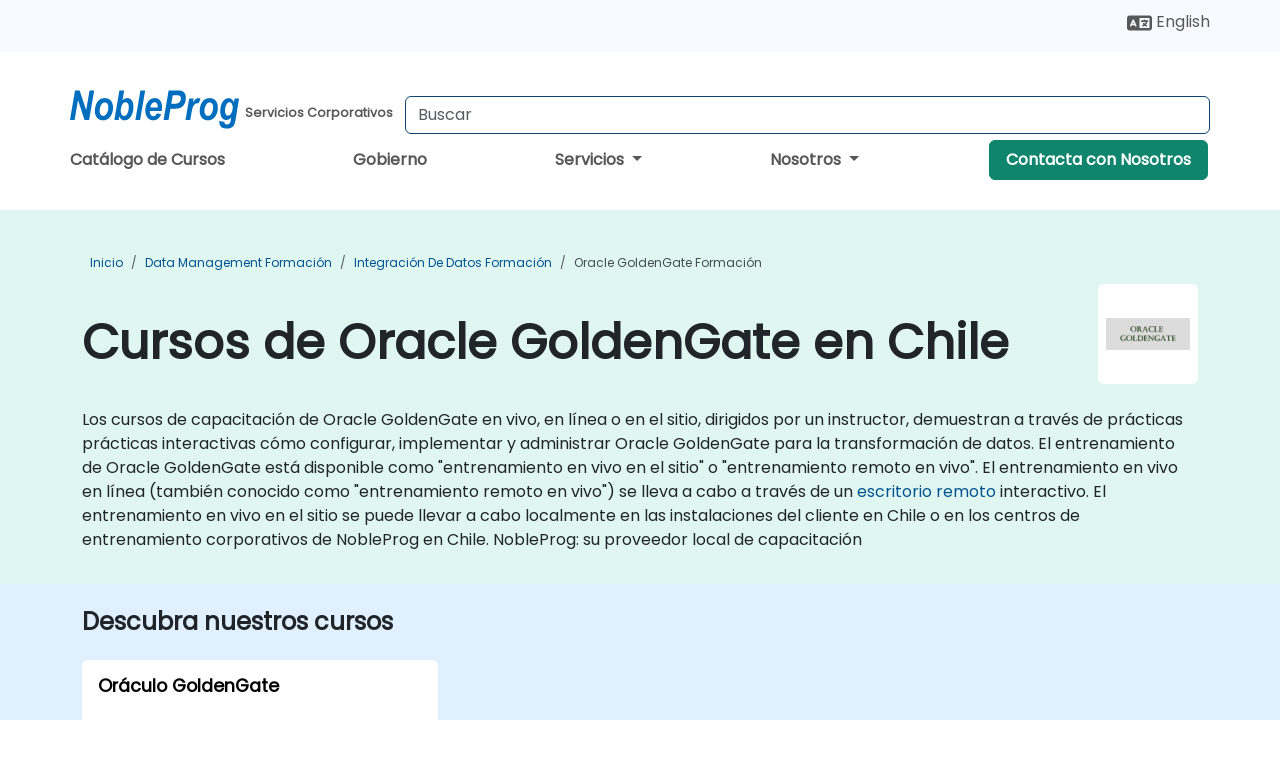

--- FILE ---
content_type: text/html; charset=UTF-8
request_url: https://www.nobleprog.cl/cursos-oracle-goldengate
body_size: 29196
content:
<!DOCTYPE html>
<html lang="es" translate="no">
<head>
    <meta http-equiv="content-type" content="text/html; charset=utf-8">
    <meta name="viewport" content="width=device-width,initial-scale=1,maximum-scale=5,user-scalable=yes">
    <meta http-equiv="X-UA-Compatible" content="IE=edge">
    <meta name="HandheldFriendly" content="true">
        <link rel="canonical" href="https://www.nobleprog.cl/cursos-oracle-goldengate">
        <meta name="description" content="Los cursos de capacitación de Oracle GoldenGate en vivo, en línea o en el sitio, dirigidos por un instructor, demuestran a través de prácticas prácticas interactivas cómo configurar, implementar y administrar Oracle GoldenGate para la transformación de datos. El entrenamiento de Oracle GoldenGate está disponible como &amp;quot;entrenamiento en vivo en el sitio&amp;quot; o &amp;quot;entrenamiento remoto en vivo&amp;quot;. El entrenamiento en vivo en línea (también conocido como &amp;quot;entrenamiento remoto en vivo&amp;quot;) se lleva a cabo a través de un escritorio remoto interactivo. El entrenamiento en vivo en el sitio se puede llevar a cabo localmente en las instalaciones del cliente en Chile o en los centros de entrenamiento corporativos de NobleProg en Chile. NobleProg: su proveedor local de capacitación">
    <meta property="og:description" content="Los cursos de capacitación de Oracle GoldenGate en vivo, en línea o en el sitio, dirigidos por un instructor, demuestran a través de prácticas prácticas intera">
    <link rel="alternate" href="https://www.nobleprog.cl/cursos-oracle-goldengate" hreflang="x-default">
<link rel="alternate" href="https://www.nobleprog.cl/cursos-oracle-goldengate" hreflang="es-cl">
<link rel="alternate" href="https://www.nobleprog.cl/cursos-oracle-goldengate" hreflang="es">
<link rel="alternate" href="https://www.nobleprog.cl/en/oracle-goldengate-training" hreflang="en-cl">
<link rel="alternate" href="https://www.nobleprog.cl/en/oracle-goldengate-training" hreflang="en">

        <meta name="keywords" content="Cursos de Fin de Semana de Oracle GoldenGate, Capacitación por la Tarde de Oracle GoldenGate, Oracle GoldenGate boot camp, Clases de Oracle GoldenGate">

    <link rel="preload" href="/npfrontend/nplib/css/poppins2.woff2" as="font" type="font/woff2" crossorigin>
    <link rel="preload" href="/npfrontend/nplib/plugins/fontawesome/webfonts/fa-solid-900-cust.woff2" as="font" type="font/woff2" crossorigin>
    <link rel="preconnect" href="https://piwik.nobleprog.com" crossorigin="anonymous">
    <link rel="preconnect" href="https://lhc.nobleprog.com" crossorigin="anonymous">
    <link rel="preload" href="/npfrontend/nplib/css/bootstrap/bootstrap-cust.min.css" as="style">
    <link rel="preload" href="/npfrontend/nplib/css/all.min.css?np032" as="style" media="screen">
    <link rel="preload" href="/npfrontend/nplib/js/jquery/jquery-4.0.0-beta.2.min.js" as="script">
    <link rel="preload" href="/npfrontend/nplib/js/bootstrap/bootstrap.bundle-cust.min.js" as="script">
    <link rel="preload" href="/npfrontend/nplib/js/custom/main.js?np005" as="script">
    <link rel="preload" href="/npfrontend/nptemplates/topmenu.min.js" as="script">
    <link rel="preload" href="/npfrontend/nplib/np_live_chat/np_live_chat.js" as="script">

    <link rel="preload" href="/npfrontend/nplib/js/custom/np-carousel/np-carousel.min.js" as="script">
    <link rel="preload" href="/npfrontend/nplib/js/custom/np-carousel/np-carousel.min.css" as="style" media="screen">
    <link rel="preload" href="/npfrontend/nplib/js/piwik.js" as="script">
    <title>Cursos de Oracle GoldenGate en Chile</title>

    <link href="/npfrontend/nplib/css/bootstrap/bootstrap-cust.min.css" rel="stylesheet" type="text/css">
    <link href="/npfrontend/nplib/css/all.min.css?np032" rel="stylesheet" type="text/css" media="screen">
    <link href="/npfrontend/nplib/js/custom/np-carousel/np-carousel.min.css" rel='stylesheet' type="text/css" media="screen">

    <!-- Define Javascript Libraries -->
    <script src="/npfrontend/nplib/js/jquery/jquery-4.0.0-beta.2.min.js"></script>
    <script src="/npfrontend/nplib/js/bootstrap/bootstrap.bundle-cust.min.js"></script>
    <script src="/npfrontend/nplib/js/custom/main.js?np005"></script>
    <script src="/npfrontend/nplib/js/custom/np-carousel/np-carousel.min.js"></script>

<!-- Open Graph -->
<meta property="og:title" content="Cursos de Oracle GoldenGate en Chile">
<meta property="og:url" content="https://www.nobleprog.cl/cursos-oracle-goldengate">
<meta property="og:image" content="https://www.nobleprog.cl/npfrontend/assets/images/opengraph/nobleprog-website.svg">
<meta property="og:type" content="website">
<meta name="author" content="NobleProg">

    <!-- MATOMO START - PIWIK -->
    <script>
        var _paq = _paq || [];
        _paq.push(['enableHeartBeatTimer', 10]);
        var dimensions = {"dimension4":"www.nobleprog.cl"};
        _paq.push(['trackPageView', window.document.title, dimensions]);
        _paq.push(['enableLinkTracking']);
        (function() {
            var u = "//piwik.nobleprog.com/";
            _paq.push(['setTrackerUrl', u + 'piwik.php']);
            _paq.push(['setSiteId', 2]);
            _paq.push(["setDoNotTrack", 1]);
            var d = document,
                g = d.createElement('script'),
                s = d.getElementsByTagName('script')[0];
            g.type = 'text/javascript';
            g.async = true;
            g.defer = true;
            g.src = '/npfrontend/nplib/js/piwik.js';
            s.parentNode.insertBefore(g, s);
        })();
    </script>
    <!-- MATOMO END -->
    
    <!-- JSERR START -->
        <!-- End JSERR -->

    <link rel="icon" type="image/png" href="/favicon.png">
            <script>
            var Backdrop = {"settings":{"livechat":{"language":"\/esp","department":22,"lhc_url":"lhc.nobleprog.com","domain":"https:\/\/www.nobleprog.cl\/"}}};
        </script>
        <script defer src="/npfrontend/nplib/np_live_chat/np_live_chat.js"></script>
    </head>

<body>
    <style>.sales-area-item{color:var(--link-grey);text-decoration:none;text-align:left;} .sales-area-item:hover{color:var(--bs-link-color)}</style>
    <nav id="contact-nav" class="container-fluid">
        <div class="container d-flex align-items-center justify-content-lg-end overflow-hidden" style='column-gap:14px; '>
                        <div id="lang-switch-links2">
                    <a title='Select Site Language' href='/en/oracle-goldengate-training'><svg height='20px' viewBox='0 0 640 512'><use xlink:href='/npfrontend/assets/icons.svg#icon-lang-switch'></use></svg><span class='d-none d-lg-inline'> English</span></a>               </div>
                        <a id="selected-phone-anchor" class='d-none' href="tel:" rel="nofollow" onclick="return window.innerWidth < 768;" title="Número de teléfono para contactarnos">
                <svg width="18" height="18" viewBox="0 0 24 24"><use xlink:href="/npfrontend/assets/icons.svg#icon-phone"></use></svg>
                                                <span id="selected-phone-anchor-text"></span>
            </a>
            <a href="mailto: ?>" id="selected-email-anchor" class='d-none' title="Contáctanos por correo electrónico">
            <svg width="18" height="18" viewBox="0 0 24 24"><use xlink:href="/npfrontend/assets/icons.svg#icon-envelope"></use></svg>
                <span class="np_mail" id='selected-email-anchor-text'></span>
            </a>
            <a class="btn-green btn-contactus d-lg-none" href="/contact-us">Contacta con Nosotros</a>

                    </div>
    </nav>
        <script> const language_url = ''; getContactInfo(language_url); </script>

    <div id="choose-country-region" class="container topmenu">
        <nav class="navbar navbar-expand-md">
            <div class='d-flex w-100 justify-content-between'>
                <div class="d-flex align-items-md-end align-items-start flex-column flex-md-row w-100 gap-md-1">
                    <a href="/" title="Cursos de Oracle GoldenGate en Chile" class="d-flex w-md-50">
                        <svg width="169" height="50" viewBox="0 0 169 30">
    <use xlink:href="/npfrontend/assets/icons.svg#logotype" />
</svg>
<svg width="154" height="50" viewBox="0 0 196 50">
    <g><text x="8" y="40" font-weight="bold" fill="var(--link-grey)">Servicios Corporativos</text></g>
</svg>                    </a>
                    <form id="searchBarForm" method="GET" action="https://search.nobleprog.com" target="_blank" class="flex-grow-1 w-100 w-md-50" style="padding-left: 12px;">
                        <input type="text" name="q" style="border: 1px solid var(--bg-blue-dark);" autocomplete="on" class="form-control" aria-label="Search Courses" placeholder="Buscar" size="10" maxlength="128" required="">
                        <input type="hidden" name="np_site" value="www.nobleprog.cl">
                        <input type="hidden" name="lang" value="es">
                    </form>
                </div>
                <div class="mobile-menu">
                    <button class="navbar-toggler collapsed border-0" type="button" data-bs-toggle="collapse" data-bs-target="#navbarSupportedContent" aria-controls="navbarSupportedContent" aria-expanded="false" aria-label="Toggle navigation">
                        <span class="navbar-toggler-icon"></span>
                        <span class="navbar-toggler-icon"></span>
                        <span class="navbar-toggler-icon"></span>
                    </button>
                </div>
            </div>
            <div class="topmenu-navs collapse navbar-collapse" id="navbarSupportedContent">
                <ul class="nav-tabs navbar-nav" style="align-items: baseline;">
        <li class="col-md-auto menu menu-link lowercase"><a class="d-block" href="/cursos">Catálogo de Cursos</a></li>
    <li class="col-md-auto menu menu-link lowercase"><a class="d-block" href="/government">Gobierno</a></li>
    <li class="col-md-auto menu dropdown nav-dropdown">
        <a class="dropdown-toggle main-nav-dropdown-toggle" data-bs-toggle="dropdown" href="#">
            Servicios            <b class="caret"></b>
        </a>
        <ul class="dropdown-menu main-nav-dropdown dropdown-index dropdown-menu-end">

                                <li><a class="d-block" href="/managed-training-services">Servicios de Capacitación Gestionados</a></li>
                                    <li class="dropdown dropdown-sub-menu-container dropend">
                        <a class="dropdown-toggle dropdown-toggle-sub-menu" href="#" id="dropdownSubMenu" data-bs-toggle="dropdown">
                            <span class='dropdown-sub-menu-title'>
                                Recapacitación                            </span>
                            <b class="caret"></b>
                        </a>
                        <ul class="dropdown-menu dropdown-sub-menu" aria-labelledby="dropdownSubMenu">
                                                            <li><a class="d-block" href="/what-is-reskilling">Qué es la Recapacitación?</a></li>
                                                            <li><a class="d-block" href="/our-approach">Nuestro Enfoque</a></li>
                                                            <li><a class="d-block" href="/our-experience">Nuestra Experiencia</a></li>
                                                            <li><a class="d-block" href="/our-bootcamps">Nuestros Bootcamps</a></li>
                                                    </ul>
                    </li>
                                <li class="dropdown dropdown-sub-menu-container dropend">
                        <a class="dropdown-toggle dropdown-toggle-sub-menu" href="#" id="dropdownSubMenu" data-bs-toggle="dropdown">
                            <span class='dropdown-sub-menu-title'>
                                Consultoría                            </span>
                            <b class="caret"></b>
                        </a>
                        <ul class="dropdown-menu dropdown-sub-menu" aria-labelledby="dropdownSubMenu">
                                                            <li><a class="d-block" href="/consultancy">Nuestro Enfoque</a></li>
                                                            <li><a class="d-block" href="/case-studies">Estudios de Caso</a></li>
                            <li class='list-group-item'>
            <form action='/enquiry-v2?type=consultancy' method='GET'>
                <input type='hidden' name='type' value='consultancy'>
                <button class='btn btn-link text-decoration-none' >Solicitud de consultoría</button>
            </form>
        </li>                                <li><a class="d-block" href="/consultancy-catalogue">Catálogo de Consultoría</a></li>
                                                    </ul>
                    </li>
                                <li><a class="d-block" href="/instructor-led-online-training-courses">Plataforma de Impartición de Capacitación</a></li>
                
        </ul>
    </li>

    <li class="col-md-auto menu dropdown nav-dropdown">
        <a class="dropdown-toggle main-nav-dropdown-toggle" data-bs-toggle="dropdown" href="#">
            Nosotros            <b class="caret"></b>
        </a>
        <ul class="dropdown-menu main-nav-dropdown dropdown-index dropdown-menu-end">

                                <li><a class="d-block" href="/about-us">Nosotros</a></li>
                                    <li><a class="d-block" href="/reason-for-existence">NobleProg Razón de ser</a></li>
                                    <li><a class="d-block" href="/certifications">Socios & Afiliaciones</a></li>
                                    <li><a class="d-block" href="/training-methods">Métodos de Formación</a></li>
                                    <li><a class="d-block" href="/clients-and-references">Clientes</a></li>
                                    <li><a class="d-block" href="/resources">Recursos</a></li>
                                    <li><a class="d-block" href="/e-certificate">Certificado Electrónico</a></li>
                                    <li><a class="d-block" href="/testimonials">Testimonios</a></li>
                                    <li><a class="d-block" href="/careers">Carreras</a></li>
                                    <li><a class="d-block" href="/terms-and-conditions">T&C</a></li>
                                    <li><a class="d-block" href="/faqs">FAQ</a></li>
                
        </ul>
    </li>

    <li class='col-md-auto menu menu-link lowercase d-none d-lg-block'>
        <a class="btn-green btn-contactus" href="/contact-us">Contacta con Nosotros</a>
    </li>
    
</ul>

<style>
    .course-catalogue-menu .columns:hover{
        background-color: inherit!important;
    }
.dropdown-sub-menu-container .dropdown-menu {
    display:none;
    margin-top: 0;
}
.dropdown-sub-menu-container:hover>.dropdown-sub-menu {display:block}
.dropdown-sub-menu-container.dropend .dropdown-toggle::after{
    border-top:0.35em solid transparent;
    border-bottom:0.35em solid transparent;
    border-left:0.35em solid
}

@media screen and (min-width: 769px) {
    .dropend:hover>.dropdown-sub-menu {
        position:absolute;
        top:0;
        left:100%
    }
    .dropdown-toggle-sub-menu>span {
        display:inline-block;
        width:90%
    }
}
</style>
<script async src="/npfrontend/nptemplates/topmenu.min.js"></script>            </div>
        </nav>
    </div>

    <!--CONTENT CONTAINER-->
    <main id="content-container">
        <style>
.category-header{display:flex;align-items:center;justify-content:space-between}
.category-header img{
    /* padding-top:2.5rem; */
    padding:.5rem;
    background-color:white;
    border-radius:6px;
    width:100px;height:100px;}
    #overview-text {padding-bottom:1em}
</style>
<div class="category-banner banner-header">
        <div class="container-fluid lightgreen">
        <div class="container main-breadcrumb">
            <div class="row col-md-12">
                    <nav aria-label="breadcrumb">
        <ol class="breadcrumb">
                                <li class="breadcrumb-item">
                        <a href="/">Inicio</a>
                    </li>
                                    <li class="breadcrumb-item">
                        <a href="/cursos-data-management">Data Management Formación</a>
                    </li>
                                    <li class="breadcrumb-item">
                        <a href="/cursos-data-integration">Integración de datos Formación</a>
                    </li>
                                    <li class="breadcrumb-item active">
                        <a href="/cursos-oracle-goldengate" class="last-breadcrumb">Oracle GoldenGate Formación</a>
                    </li>
                        </ol>
    </nav>
            </div>
        </div>
    </div>
        <div class="container-fluid lightgreen">
        <div class="container">
            <div class="row">
                <div class="col-md-12">
                    <div class="category-header">
                        <h1 class="category-title" style="margin-bottom:-8px;">Cursos de Oracle GoldenGate en Chile</h1>
                                                    <div class="category-linkbox">
                                <img loading="eager" src="/sites/hitrahr/files/category_images/height35_scale/oracle-goldengate-training.png" alt="Cursos de Oracle GoldenGate en Chile">                            </div>
                                            </div>
                    <br>                                        <div id="overview-text">
                        <p>Los cursos de capacitación de Oracle GoldenGate en vivo, en línea o en el sitio, dirigidos por un instructor, demuestran a través de prácticas prácticas interactivas cómo configurar, implementar y administrar Oracle GoldenGate para la transformación de datos. El entrenamiento de Oracle GoldenGate está disponible como &quot;entrenamiento en vivo en el sitio&quot; o &quot;entrenamiento remoto en vivo&quot;. El entrenamiento en vivo en línea (también conocido como &quot;entrenamiento remoto en vivo&quot;) se lleva a cabo a través de un <a href="https://www.dadesktop.com/">escritorio remoto</a> interactivo. El entrenamiento en vivo en el sitio se puede llevar a cabo localmente en las instalaciones del cliente en Chile o en los centros de entrenamiento corporativos de NobleProg en Chile. NobleProg: su proveedor local de capacitación</p>                    </div>
                </div>
            </div>
        </div>
    </div>
        </div>

<div class="container-fluid lightblue pt-4 pb-4">
    <div class="container">
            <div class="row">
        <h3 class="mb-3 mb-sm-4">Descubra nuestros cursos</h3>
                                    <div class="col-sm-12 col-lg-4 mb-4 cursor-pointer" onclick="location.href='/cc/oraclegoldengate';">
                    <div class="outline-course-box">
                        <a href="/cc/oraclegoldengate" >
                            <h2 class="text-black hover-text-underline elipsis">Oráculo GoldenGate</h2>
                        </a>
                        <span class="course-outline-hours">
                            <i class="fa fa-clock"></i>
                            14 Horas                        </span>
                        <div class="cat-course-desc related">
                            <div role="definition" class="elipsis e4 course-def">
                                <p>    Este entrenamiento en vivo, dirigido por un instructor (en línea o presencial) en Chile, está destinado a administradores de sistemas y desarrolladores que desean configurar, implementar y gestionar Oracle GoldenGate para la transformación de datos.</p><p>    Al finalizar este entrenamiento, los participantes podrán:</p><ul>    <li>        Instalar y configurar Oracle GoldenGate.    </li>    <li>        Comprender la replicación de bases de datos Oracle utilizando la herramienta Oracle GoldenGate.    </li>    <li>        Entender la arquitectura de Oracle GoldenGate.    </li>    <li>        Configurar y realizar una replicación y migración de bases de datos.    </li>    <li>        Optimizar el rendimiento de Oracle GoldenGate y resolver problemas.    </li></ul>                            </div>
                            <div class='hover-text-underline' style='color:var(--bs-link-color);'> Leer más...</div>
                        </div>
                    </div>
                </div>
        <script type="application/ld+json">{
    "@context": "http://schema.org",
    "@type": "Course",
    "courseCode": "oraclegoldengate",
    "name": "Or\u00e1culo GoldenGate",
    "description": "    Este entrenamiento en vivo, dirigido por un instruct...",
    "provider": {
        "@type": "Organization",
        "name": "NobleProg"
    },
    "offers": {
        "@type": "Offer",
        "category": "Paid"
    },
    "hasCourseInstance": {
        "@type": "CourseInstance",
        "courseMode": "Onsite",
        "courseWorkload": "PT14H"
    }
}</script>        <p style="margin-bottom:0">Última Actualización: <time datetime="2025-07-23">2025-07-23</time></p>
    </div>
    </div>
</div>
<div class="container pt-4 pb-4">
    <h3 class="mb-3"><i class="fa fa-calendar-star"></i>Próximos cursos</h3>
    <div class='np-carousel-upcoming-course'>
        <span class="np-carousel-btn back-btn" role="button" aria-label="upcomming courses back slide carousel"></span> <!-- Back button -->
        <div class="np-carousel-container">
                            <div class="np-carousel-item upcoming-course">
                    <form action="/cc/oraclegoldengate" method="get" class="uc-form">
                        <div class="card card-body mb-3 uc-card" onclick="this.closest('form').submit();">
                            <h4 class="card-title elipsis e3">Oráculo GoldenGate</h4>
                            <div class="course-outline-calendar svg-info">
                                <i class="fa fa-calendar-day"></i>
                                2026-02-23 09:30                            </div>
                            <div class="course-outline-hours svg-info">
                                <i class="fa fa-clock"></i>
                                14 horas                            </div>
                            <div class="course-outline-location svg-info">
                                <i class="fa fa-map-marker-alt"></i>
                                Santiago - Vitacura                            </div>
                                                            <div class="container">
                                    <div class="row">
                                        <div class="col-md-6 text-center price-card-sect">
                                            <span class="card-price">UF 98,43 </span>
                                            <span class="uc-remote">(En línea)</span>
                                        </div>
                                                                                <div class="col-md-6 text-center price-card-sect">
                                            <span class="card-price">UF 328,43 </span>
                                            <span class="uc-classroom">(Presencial)</span>
                                        </div>
                                                                            </div>
                                </div>
                                                    </div>
                        <input type="hidden" name="venue" value="cl_287966">
                        <input type="hidden" name="start-date" value="2026-02-23">
                    </form>

                </div>
                <script type="application/ld+json">{
    "@context": "http://schema.org",
    "@type": "EducationEvent",
    "name": "Or\u00e1culo GoldenGate",
    "description": "    Oracle GoldenGate es un producto de software para la...",
    "startDate": "2026-02-23",
    "url": "https://www.nobleprog.cl/cc/oraclegoldengate",
    "offers": {
        "@type": "Offer",
        "price": "32843",
        "priceCurrency": "CLF",
        "url": "https://www.nobleprog.cl/cc/oraclegoldengate",
        "availability": "http://schema.org/InStock",
        "validFrom": "2025-11-23"
    },
    "duration": "PT14H",
    "location": [
        {
            "@type": "VirtualLocation",
            "url": "https://www.dadesktop.com"
        },
        {
            "@type": "Place",
            "name": "Santiago - Vitacura",
            "address": {
                "@type": "PostalAddress",
                "streetAddress": "Avenida Vitacura 2670, Piso 15 ",
                "addressLocality": "Santiago, RM",
                "postalCode": "7550698",
                "addressCountry": "CL"
            }
        }
    ],
    "endDate": "2026-02-25",
    "eventAttendanceMode": "https://schema.org/MixedEventAttendanceMode",
    "eventStatus": "https://schema.org/EventScheduled",
    "performer": {
        "@type": "Organization",
        "name": "NobleProg"
    },
    "organizer": {
        "@type": "Organization",
        "name": "NobleProg",
        "url": "https://www.nobleprog.cl/"
    },
    "image": [
        "https://www.nobleprog.cl/sites/all/themes/common_images/logo/1x1/logo.gif",
        "https://www.nobleprog.cl/sites/all/themes/common_images/logo/4x3/logo.gif",
        "https://www.nobleprog.cl/sites/all/themes/common_images/logo/16x9/logo.gif"
    ]
}</script>                            <div class="np-carousel-item upcoming-course">
                    <form action="/cc/oraclegoldengate" method="get" class="uc-form">
                        <div class="card card-body mb-3 uc-card" onclick="this.closest('form').submit();">
                            <h4 class="card-title elipsis e3">Oráculo GoldenGate</h4>
                            <div class="course-outline-calendar svg-info">
                                <i class="fa fa-calendar-day"></i>
                                2026-03-09 09:30                            </div>
                            <div class="course-outline-hours svg-info">
                                <i class="fa fa-clock"></i>
                                14 horas                            </div>
                            <div class="course-outline-location svg-info">
                                <i class="fa fa-map-marker-alt"></i>
                                Santiago - El Golf                            </div>
                                                            <div class="container">
                                    <div class="row">
                                        <div class="col-md-6 text-center price-card-sect">
                                            <span class="card-price">UF 98,43 </span>
                                            <span class="uc-remote">(En línea)</span>
                                        </div>
                                                                                <div class="col-md-6 text-center price-card-sect">
                                            <span class="card-price">UF 288,43 </span>
                                            <span class="uc-classroom">(Presencial)</span>
                                        </div>
                                                                            </div>
                                </div>
                                                    </div>
                        <input type="hidden" name="venue" value="cl_287936">
                        <input type="hidden" name="start-date" value="2026-03-09">
                    </form>

                </div>
                <script type="application/ld+json">{
    "@context": "http://schema.org",
    "@type": "EducationEvent",
    "name": "Or\u00e1culo GoldenGate",
    "description": "    Oracle GoldenGate es un producto de software para la...",
    "startDate": "2026-03-09",
    "url": "https://www.nobleprog.cl/cc/oraclegoldengate",
    "offers": {
        "@type": "Offer",
        "price": "28843",
        "priceCurrency": "CLF",
        "url": "https://www.nobleprog.cl/cc/oraclegoldengate",
        "availability": "http://schema.org/InStock",
        "validFrom": "2025-12-09"
    },
    "duration": "PT14H",
    "location": [
        {
            "@type": "VirtualLocation",
            "url": "https://www.dadesktop.com"
        },
        {
            "@type": "Place",
            "name": "Santiago - El Golf",
            "address": {
                "@type": "PostalAddress",
                "streetAddress": "Avenida Apoquindo 3600, Piso 5",
                "addressLocality": "Santiago, RM",
                "postalCode": "7550108",
                "addressCountry": "CL"
            }
        }
    ],
    "endDate": "2026-03-11",
    "eventAttendanceMode": "https://schema.org/MixedEventAttendanceMode",
    "eventStatus": "https://schema.org/EventScheduled",
    "performer": {
        "@type": "Organization",
        "name": "NobleProg"
    },
    "organizer": {
        "@type": "Organization",
        "name": "NobleProg",
        "url": "https://www.nobleprog.cl/"
    },
    "image": [
        "https://www.nobleprog.cl/sites/all/themes/common_images/logo/1x1/logo.gif",
        "https://www.nobleprog.cl/sites/all/themes/common_images/logo/4x3/logo.gif",
        "https://www.nobleprog.cl/sites/all/themes/common_images/logo/16x9/logo.gif"
    ]
}</script>                            <div class="np-carousel-item upcoming-course">
                    <form action="/cc/oraclegoldengate" method="get" class="uc-form">
                        <div class="card card-body mb-3 uc-card" onclick="this.closest('form').submit();">
                            <h4 class="card-title elipsis e3">Oráculo GoldenGate</h4>
                            <div class="course-outline-calendar svg-info">
                                <i class="fa fa-calendar-day"></i>
                                2026-03-23 09:30                            </div>
                            <div class="course-outline-hours svg-info">
                                <i class="fa fa-clock"></i>
                                14 horas                            </div>
                            <div class="course-outline-location svg-info">
                                <i class="fa fa-map-marker-alt"></i>
                                Santiago - Vitacura                            </div>
                                                            <div class="container">
                                    <div class="row">
                                        <div class="col-md-6 text-center price-card-sect">
                                            <span class="card-price">UF 98,43 </span>
                                            <span class="uc-remote">(En línea)</span>
                                        </div>
                                                                                <div class="col-md-6 text-center price-card-sect">
                                            <span class="card-price">UF 328,43 </span>
                                            <span class="uc-classroom">(Presencial)</span>
                                        </div>
                                                                            </div>
                                </div>
                                                    </div>
                        <input type="hidden" name="venue" value="cl_287966">
                        <input type="hidden" name="start-date" value="2026-03-23">
                    </form>

                </div>
                <script type="application/ld+json">{
    "@context": "http://schema.org",
    "@type": "EducationEvent",
    "name": "Or\u00e1culo GoldenGate",
    "description": "    Oracle GoldenGate es un producto de software para la...",
    "startDate": "2026-03-23",
    "url": "https://www.nobleprog.cl/cc/oraclegoldengate",
    "offers": {
        "@type": "Offer",
        "price": "32843",
        "priceCurrency": "CLF",
        "url": "https://www.nobleprog.cl/cc/oraclegoldengate",
        "availability": "http://schema.org/InStock",
        "validFrom": "2025-12-23"
    },
    "duration": "PT14H",
    "location": [
        {
            "@type": "VirtualLocation",
            "url": "https://www.dadesktop.com"
        },
        {
            "@type": "Place",
            "name": "Santiago - Vitacura",
            "address": {
                "@type": "PostalAddress",
                "streetAddress": "Avenida Vitacura 2670, Piso 15 ",
                "addressLocality": "Santiago, RM",
                "postalCode": "7550698",
                "addressCountry": "CL"
            }
        }
    ],
    "endDate": "2026-03-25",
    "eventAttendanceMode": "https://schema.org/MixedEventAttendanceMode",
    "eventStatus": "https://schema.org/EventScheduled",
    "performer": {
        "@type": "Organization",
        "name": "NobleProg"
    },
    "organizer": {
        "@type": "Organization",
        "name": "NobleProg",
        "url": "https://www.nobleprog.cl/"
    },
    "image": [
        "https://www.nobleprog.cl/sites/all/themes/common_images/logo/1x1/logo.gif",
        "https://www.nobleprog.cl/sites/all/themes/common_images/logo/4x3/logo.gif",
        "https://www.nobleprog.cl/sites/all/themes/common_images/logo/16x9/logo.gif"
    ]
}</script>                            <div class="np-carousel-item upcoming-course">
                    <form action="/cc/oraclegoldengate" method="get" class="uc-form">
                        <div class="card card-body mb-3 uc-card" onclick="this.closest('form').submit();">
                            <h4 class="card-title elipsis e3">Oráculo GoldenGate</h4>
                            <div class="course-outline-calendar svg-info">
                                <i class="fa fa-calendar-day"></i>
                                2026-04-06 09:30                            </div>
                            <div class="course-outline-hours svg-info">
                                <i class="fa fa-clock"></i>
                                14 horas                            </div>
                            <div class="course-outline-location svg-info">
                                <i class="fa fa-map-marker-alt"></i>
                                Santiago - El Golf                            </div>
                                                            <div class="container">
                                    <div class="row">
                                        <div class="col-md-6 text-center price-card-sect">
                                            <span class="card-price">UF 98,43 </span>
                                            <span class="uc-remote">(En línea)</span>
                                        </div>
                                                                                <div class="col-md-6 text-center price-card-sect">
                                            <span class="card-price">UF 288,43 </span>
                                            <span class="uc-classroom">(Presencial)</span>
                                        </div>
                                                                            </div>
                                </div>
                                                    </div>
                        <input type="hidden" name="venue" value="cl_287936">
                        <input type="hidden" name="start-date" value="2026-04-06">
                    </form>

                </div>
                <script type="application/ld+json">{
    "@context": "http://schema.org",
    "@type": "EducationEvent",
    "name": "Or\u00e1culo GoldenGate",
    "description": "    Oracle GoldenGate es un producto de software para la...",
    "startDate": "2026-04-06",
    "url": "https://www.nobleprog.cl/cc/oraclegoldengate",
    "offers": {
        "@type": "Offer",
        "price": "28843",
        "priceCurrency": "CLF",
        "url": "https://www.nobleprog.cl/cc/oraclegoldengate",
        "availability": "http://schema.org/InStock",
        "validFrom": "2026-01-06"
    },
    "duration": "PT14H",
    "location": [
        {
            "@type": "VirtualLocation",
            "url": "https://www.dadesktop.com"
        },
        {
            "@type": "Place",
            "name": "Santiago - El Golf",
            "address": {
                "@type": "PostalAddress",
                "streetAddress": "Avenida Apoquindo 3600, Piso 5",
                "addressLocality": "Santiago, RM",
                "postalCode": "7550108",
                "addressCountry": "CL"
            }
        }
    ],
    "endDate": "2026-04-08",
    "eventAttendanceMode": "https://schema.org/MixedEventAttendanceMode",
    "eventStatus": "https://schema.org/EventScheduled",
    "performer": {
        "@type": "Organization",
        "name": "NobleProg"
    },
    "organizer": {
        "@type": "Organization",
        "name": "NobleProg",
        "url": "https://www.nobleprog.cl/"
    },
    "image": [
        "https://www.nobleprog.cl/sites/all/themes/common_images/logo/1x1/logo.gif",
        "https://www.nobleprog.cl/sites/all/themes/common_images/logo/4x3/logo.gif",
        "https://www.nobleprog.cl/sites/all/themes/common_images/logo/16x9/logo.gif"
    ]
}</script>                            <div class="np-carousel-item upcoming-course">
                    <form action="/cc/oraclegoldengate" method="get" class="uc-form">
                        <div class="card card-body mb-3 uc-card" onclick="this.closest('form').submit();">
                            <h4 class="card-title elipsis e3">Oráculo GoldenGate</h4>
                            <div class="course-outline-calendar svg-info">
                                <i class="fa fa-calendar-day"></i>
                                2026-04-20 09:30                            </div>
                            <div class="course-outline-hours svg-info">
                                <i class="fa fa-clock"></i>
                                14 horas                            </div>
                            <div class="course-outline-location svg-info">
                                <i class="fa fa-map-marker-alt"></i>
                                Santiago - Vitacura                            </div>
                                                            <div class="container">
                                    <div class="row">
                                        <div class="col-md-6 text-center price-card-sect">
                                            <span class="card-price">UF 98,43 </span>
                                            <span class="uc-remote">(En línea)</span>
                                        </div>
                                                                                <div class="col-md-6 text-center price-card-sect">
                                            <span class="card-price">UF 328,43 </span>
                                            <span class="uc-classroom">(Presencial)</span>
                                        </div>
                                                                            </div>
                                </div>
                                                    </div>
                        <input type="hidden" name="venue" value="cl_287966">
                        <input type="hidden" name="start-date" value="2026-04-20">
                    </form>

                </div>
                <script type="application/ld+json">{
    "@context": "http://schema.org",
    "@type": "EducationEvent",
    "name": "Or\u00e1culo GoldenGate",
    "description": "    Oracle GoldenGate es un producto de software para la...",
    "startDate": "2026-04-20",
    "url": "https://www.nobleprog.cl/cc/oraclegoldengate",
    "offers": {
        "@type": "Offer",
        "price": "32843",
        "priceCurrency": "CLF",
        "url": "https://www.nobleprog.cl/cc/oraclegoldengate",
        "availability": "http://schema.org/InStock",
        "validFrom": "2026-01-20"
    },
    "duration": "PT14H",
    "location": [
        {
            "@type": "VirtualLocation",
            "url": "https://www.dadesktop.com"
        },
        {
            "@type": "Place",
            "name": "Santiago - Vitacura",
            "address": {
                "@type": "PostalAddress",
                "streetAddress": "Avenida Vitacura 2670, Piso 15 ",
                "addressLocality": "Santiago, RM",
                "postalCode": "7550698",
                "addressCountry": "CL"
            }
        }
    ],
    "endDate": "2026-04-22",
    "eventAttendanceMode": "https://schema.org/MixedEventAttendanceMode",
    "eventStatus": "https://schema.org/EventScheduled",
    "performer": {
        "@type": "Organization",
        "name": "NobleProg"
    },
    "organizer": {
        "@type": "Organization",
        "name": "NobleProg",
        "url": "https://www.nobleprog.cl/"
    },
    "image": [
        "https://www.nobleprog.cl/sites/all/themes/common_images/logo/1x1/logo.gif",
        "https://www.nobleprog.cl/sites/all/themes/common_images/logo/4x3/logo.gif",
        "https://www.nobleprog.cl/sites/all/themes/common_images/logo/16x9/logo.gif"
    ]
}</script>                    </div>
        <span class="np-carousel-btn next-btn" role="button" aria-label="upcomming courses next slide carousel"></span> <!-- Next button -->
    </div>
</div>
<script>
    initNpCarousel({
        carouselClass: '.np-carousel-upcoming-course', // Carousel container selector
        draggable: false,
        maxItem: 4,
        autoplayInterval: null
    });
</script>
<div id="region-dropdown" class="container-fluid mt-3 mb-3">
    <div class="container">
        <div class="row region-dropdown-container px-0 justify-content-center">
            <div class="col-lg-4 region-dropdown">
                <h3>
                    <svg viewBox="0 0 100 100" height="100" width="100">
                        <use xlink:href="/npfrontend/assets/icons.svg#icon-regions"></use>
                    </svg>
                    <span>Otras regiones de Chile</span>
                </h3>

                <select class="hidden" id="cat-region-dropdown" size="1" name="jumpit" onchange="document.location.href=this.value" aria-label="select region where you want a training">
                    <option selected value="">Seleccione la región</option>
                </select>
                <div id="cat-region-links">
                    <a style="font-weight: 600;"  href='/oracle-goldengate/cursos/online'>Online</a><a style="font-weight: 600;"  href='/oracle-goldengate/cursos/santiago'>Santiago</a>                </div>
            </div>

            <div class=" col-lg-4 consulting">
                <h3>
                    <svg viewBox="0 0 100 100" height="100" width="100">
                        <use xlink:href="/npfrontend/assets/icons.svg#icon-countries"></use>
                    </svg>
                    <span> Otros Paises</span>
                </h3>
                <a href="#choose-country-region" onclick="isl_switch('isl-domain-switch')" title="cambiar el país o el idioma del sitio web"> Estos cursos también están disponibles en otros países</a>
            </div>

                            <div class="col-lg-4 consulting">
                    <h3>
                        <svg viewBox="0 0 26.458333 26.458333" height="100" width="100">
                            <use xlink:href="/npfrontend/assets/icons.svg#icon-consulting"></use>
                        </svg>
                                                    <span> Consultoría</span>
                                            </h3>
                    <a href="/consulting/oracle-goldengate">Oracle GoldenGate Consultoría</a>
                                    </div>
                    </div>
    </div>
</div>

    <div class='container py-4 keywords' style='color:var(--link-grey);text-align:justify;'>
        Cursos de Fin de Semana de Oracle GoldenGate, Capacitación por la Tarde de Oracle GoldenGate, Oracle GoldenGate boot camp, Clases de Oracle GoldenGate, Capacitación de Fin de Semana de Oracle GoldenGate, Cursos por la Tarde de Oracle GoldenGate, Oracle GoldenGate coaching, Instructor de Oracle GoldenGate, Capacitador de Oracle GoldenGate, Oracle GoldenGate con instructor, Cursos de Formación de Oracle GoldenGate, Oracle GoldenGate en sitio, Cursos Privados de Oracle GoldenGate, Clases Particulares de Oracle GoldenGate, Capacitación empresarial de Oracle GoldenGate, Talleres para empresas de Oracle GoldenGate, Cursos en linea de Oracle GoldenGate, Programas de capacitación de Oracle GoldenGate, Clases de Oracle GoldenGate    </div>
    </main>

            <div id="isl-domain-switch" class="isl container nav-hide">
    <div class='d-flex align-items-center mb-2 mt-4 justify-content-between'>
        <h2 class="block-title my-0">Este sitio en otros países / regiones</h2>
        <div class='d-flex justify-content-center align-items-center'>
            <button type="button" class="btn-close p-0" onclick="isl_switch('isl-domain-switch')"></button>
        </div>
    </div>
        <div>
        <input type="radio" name="sections" style="display:none" id="Europe" >
        <article>
            <div class="row">
                <div class="col-sm-12">
                    <h3 class="mt-4 mb-2">Europe</h3>
                </div>
                                <div class="col-sm-3 mt-1 mb-1"><a href='https://www.nobleprog.at/oracle-goldengate-schulungen'>Österreich (Austria)</a></div>
                                <div class="col-sm-3 mt-1 mb-1"><a href='https://www.nobleprog.ch/oracle-goldengate-schulungen'>Schweiz (Switzerland)</a></div>
                                <div class="col-sm-3 mt-1 mb-1"><a href='https://www.nobleprog.de/oracle-goldengate-schulungen'>Deutschland (Germany)</a></div>
                                <div class="col-sm-3 mt-1 mb-1"><a href='https://www.nobleprog.cz/oracle-goldengate-skoleni'>Czech Republic</a></div>
                                <div class="col-sm-3 mt-1 mb-1"><a href='https://www.nobleprog.dk/oracle-goldengate-training'>Denmark</a></div>
                                <div class="col-sm-3 mt-1 mb-1"><a href='https://www.nobleprog.ee/oracle-goldengate-training'>Estonia</a></div>
                                <div class="col-sm-3 mt-1 mb-1"><a href='https://www.nobleprog.fi/oracle-goldengate-training'>Finland</a></div>
                                <div class="col-sm-3 mt-1 mb-1"><a href='https://www.nobleprog.gr/seminaria-oracle-goldengate'>Greece</a></div>
                                <div class="col-sm-3 mt-1 mb-1"><a href='https://www.nobleprog.hu/oracle-goldengate-kepzesek'>Magyarország (Hungary)</a></div>
                                <div class="col-sm-3 mt-1 mb-1"><a href='https://www.nobleprog.ie/oracle-goldengate-training'>Ireland</a></div>
                                <div class="col-sm-3 mt-1 mb-1"><a href='https://www.nobleprog.lu/oracle-goldengate-training'>Luxembourg</a></div>
                                <div class="col-sm-3 mt-1 mb-1"><a href='https://www.nobleprog.lv/oracle-goldengate-training'>Latvia</a></div>
                                <div class="col-sm-3 mt-1 mb-1"><a href='https://www.nobleprog.es/cursos-oracle-goldengate'>España (Spain)</a></div>
                                <div class="col-sm-3 mt-1 mb-1"><a href='https://www.nobleprog.it/corsi-oracle-goldengate'>Italia (Italy)</a></div>
                                <div class="col-sm-3 mt-1 mb-1"><a href='https://www.nobleprog.lt/oracle-goldengate-training'>Lithuania</a></div>
                                <div class="col-sm-3 mt-1 mb-1"><a href='https://www.nobleprog.nl/oracle-goldengate-opleiding'>Nederland (Netherlands)</a></div>
                                <div class="col-sm-3 mt-1 mb-1"><a href='https://www.nobleprog.co.no/oracle-goldengate-trening'>Norway</a></div>
                                <div class="col-sm-3 mt-1 mb-1"><a href='https://www.nobleprog.pt/cursos-oracle-goldengate'>Portugal</a></div>
                                <div class="col-sm-3 mt-1 mb-1"><a href='https://www.nobleprog.ro/cursuri-oracle-goldengate'>România (Romania)</a></div>
                                <div class="col-sm-3 mt-1 mb-1"><a href='https://www.nobleprog.se/oracle-goldengate-utbildningar'>Sverige (Sweden)</a></div>
                                <div class="col-sm-3 mt-1 mb-1"><a href='https://www.nobleprog.com.tr/oracle-goldengate-egitimi'>Türkiye (Turkey)</a></div>
                                <div class="col-sm-3 mt-1 mb-1"><a href='https://www.nobleprog.com.mt/oracle-goldengate-training'>Malta</a></div>
                                <div class="col-sm-3 mt-1 mb-1"><a href='https://www.nobleprog.be/formations-oracle-goldengate'>Belgique (Belgium)</a></div>
                                <div class="col-sm-3 mt-1 mb-1"><a href='https://www.nobleprog.fr/formations-oracle-goldengate'>France</a></div>
                                <div class="col-sm-3 mt-1 mb-1"><a href='https://www.nobleprog.pl/szkolenia-oracle-goldengate'>Polska (Poland)</a></div>
                                <div class="col-sm-3 mt-1 mb-1"><a href='https://www.nobleprog.co.uk/oracle-goldengate-training'>United Kingdom</a></div>
                                <div class="col-sm-3 mt-1 mb-1"><a href='https://www.nobleprog.bg/oracle-goldengate-obuchenie'>Bulgaria</a></div>
                                <div class="col-sm-3 mt-1 mb-1"><a href='https://www.nobleprog.md/cursuri-oracle-goldengate'>Moldova</a></div>
                                <div class="col-sm-3 mt-1 mb-1"><a href='https://www.nobleprog.sk/oracle-goldengate-training'>Slovakia</a></div>
                                <div class="col-sm-3 mt-1 mb-1"><a href='https://www.nobleprog.si/oracle-goldengate-training'>Slovenia</a></div>
                                <div class="col-sm-3 mt-1 mb-1"><a href='https://www.nobleprog.com.hr/oracle-goldengate-training'>Croatia</a></div>
                                <div class="col-sm-3 mt-1 mb-1"><a href='https://www.nobleprog.co.rs/oracle-goldengate-training'>Serbia</a></div>
                            </div>
        </article>
    </div>
        <div>
        <input type="radio" name="sections" style="display:none" id="Asia" >
        <article>
            <div class="row">
                <div class="col-sm-12">
                    <h3 class="mt-4 mb-2">Asia Pacific</h3>
                </div>
                                <div class="col-sm-3 mt-1 mb-1"><a href='https://www.nobleprog.cn/oracle-goldengate-peixun'>中国 (China)</a></div>
                                <div class="col-sm-3 mt-1 mb-1"><a class="isl-indent" href='https://www.nobleprog.hk/oracle-goldengate-training'>香港 (Hong Kong)</a></div>
                                <div class="col-sm-3 mt-1 mb-1"><a class="isl-indent" href='https://www.nobleprog.mo/oracle-goldengate-training'>澳門 (Macao)</a></div>
                                <div class="col-sm-3 mt-1 mb-1"><a class="isl-indent" href='https://www.nobleprog.tw/oracle-goldengate-peixun'>台灣 (Taiwan)</a></div>
                                <div class="col-sm-3 mt-1 mb-1"><a href='https://www.nobleprog.co.jp/oracle-goldengate-training'>日本 (Japan)</a></div>
                                <div class="col-sm-3 mt-1 mb-1"><a href='https://www.nobleprog.com.au/oracle-goldengate-training'>Australia</a></div>
                                <div class="col-sm-3 mt-1 mb-1"><a href='https://www.nobleprog.com.my/oracle-goldengate-training'>Malaysia</a></div>
                                <div class="col-sm-3 mt-1 mb-1"><a href='https://www.nobleprog.co.nz/oracle-goldengate-training'>New Zealand</a></div>
                                <div class="col-sm-3 mt-1 mb-1"><a href='https://www.nobleprog.com.ph/oracle-goldengate-training'>Philippines</a></div>
                                <div class="col-sm-3 mt-1 mb-1"><a href='https://www.nobleprog.com.sg/oracle-goldengate-training'>Singapore</a></div>
                                <div class="col-sm-3 mt-1 mb-1"><a href='https://www.nobleprog.co.th/oracle-goldengate-training'>Thailand</a></div>
                                <div class="col-sm-3 mt-1 mb-1"><a href='https://www.nobleprog.com.vn/khoa-hoc-oracle-goldengate'>Vietnam</a></div>
                                <div class="col-sm-3 mt-1 mb-1"><a href='https://www.nobleprog.in/oracle-goldengate-training'>India</a></div>
                                <div class="col-sm-3 mt-1 mb-1"><a href='https://www.nobleprog.co.kr/oracle-goldengate-training'>South Korea</a></div>
                                <div class="col-sm-3 mt-1 mb-1"><a href='https://www.nobleprog.com.pk/oracle-goldengate-training'>Pakistan</a></div>
                                <div class="col-sm-3 mt-1 mb-1"><a href='https://www.nobleprog.lk/oracle-goldengate-training'>Sri Lanka</a></div>
                                <div class="col-sm-3 mt-1 mb-1"><a href='https://www.nobleprog.id/oracle-goldengate-training'>Indonesia</a></div>
                                <div class="col-sm-3 mt-1 mb-1"><a href='https://www.nobleprog-kz.com/oracle-goldengate-training'>Kazakhstan</a></div>
                                <div class="col-sm-3 mt-1 mb-1"><a href='https://www.nobleprog-bt.com/oracle-goldengate-training'>Bhutan</a></div>
                                <div class="col-sm-3 mt-1 mb-1"><a href='https://www.nobleprog-np.com/oracle-goldengate-training'>Nepal</a></div>
                                <div class="col-sm-3 mt-1 mb-1"><a href='https://www.nobleprog.co.uz/oracle-goldengate-training'>Uzbekistan</a></div>
                            </div>
        </article>
    </div>
        <div>
        <input type="radio" name="sections" style="display:none" id="North" >
        <article>
            <div class="row">
                <div class="col-sm-12">
                    <h3 class="mt-4 mb-2">North America</h3>
                </div>
                                <div class="col-sm-3 mt-1 mb-1"><a href='https://www.nobleprog.ca/oracle-goldengate-training'>Canada</a></div>
                                <div class="col-sm-3 mt-1 mb-1"><a href='https://www.nobleprog.com/oracle-goldengate-training'>USA</a></div>
                                <div class="col-sm-3 mt-1 mb-1"><a href='https://www.nobleprog.co.cr/cursos-oracle-goldengate'>Costa Rica</a></div>
                                <div class="col-sm-3 mt-1 mb-1"><a href='https://www.nobleprog.com.gt/cursos-oracle-goldengate'>Guatemala</a></div>
                                <div class="col-sm-3 mt-1 mb-1"><a href='https://www.nobleprog.mx/cursos-oracle-goldengate'>México (Mexico)</a></div>
                                <div class="col-sm-3 mt-1 mb-1"><a href='https://www.nobleprog.com.pa/cursos-oracle-goldengate'>Panama</a></div>
                            </div>
        </article>
    </div>
        <div>
        <input type="radio" name="sections" style="display:none" id="South"  checked>
        <article>
            <div class="row">
                <div class="col-sm-12">
                    <h3 class="mt-4 mb-2">South America</h3>
                </div>
                                <div class="col-sm-3 mt-1 mb-1"><a id="current-site" href='/'>Chile</a></div>
                                <div class="col-sm-3 mt-1 mb-1"><a href='https://www.nobleprog.com.br/cursos-oracle-goldengate'>Brasil (Brazil)</a></div>
                                <div class="col-sm-3 mt-1 mb-1"><a href='https://www.nobleprog.com.ar/cursos-oracle-goldengate'>Argentina</a></div>
                                <div class="col-sm-3 mt-1 mb-1"><a href='https://www.nobleprog.com.ec/cursos-oracle-goldengate'>Ecuador</a></div>
                                <div class="col-sm-3 mt-1 mb-1"><a href='https://www.nobleprog.co/cursos-oracle-goldengate'>Colombia</a></div>
                                <div class="col-sm-3 mt-1 mb-1"><a href='https://www.nobleprog.com.pe/cursos-oracle-goldengate'>Peru</a></div>
                                <div class="col-sm-3 mt-1 mb-1"><a href='https://www.nobleprog.com.uy/cursos-oracle-goldengate'>Uruguay</a></div>
                                <div class="col-sm-3 mt-1 mb-1"><a href='https://www.nobleprog.com.ve/cursos-oracle-goldengate'>Venezuela</a></div>
                                <div class="col-sm-3 mt-1 mb-1"><a href='https://www.nobleprog.com.bo/cursos-oracle-goldengate'>Bolivia</a></div>
                            </div>
        </article>
    </div>
        <div>
        <input type="radio" name="sections" style="display:none" id="Africa" >
        <article>
            <div class="row">
                <div class="col-sm-12">
                    <h3 class="mt-4 mb-2">Africa / Middle East</h3>
                </div>
                                <div class="col-sm-3 mt-1 mb-1"><a href='https://www.nobleprog.ae/oracle-goldengate-training'>United Arab Emirates</a></div>
                                <div class="col-sm-3 mt-1 mb-1"><a href='https://www.nobleprog.qa/oracle-goldengate-training'>Qatar</a></div>
                                <div class="col-sm-3 mt-1 mb-1"><a href='https://www.nobleprog.com.eg/oracle-goldengate-training'>Egypt</a></div>
                                <div class="col-sm-3 mt-1 mb-1"><a href='https://www.nobleprog-ksa.com/oracle-goldengate-training'>Saudi Arabia</a></div>
                                <div class="col-sm-3 mt-1 mb-1"><a href='https://www.nobleprog.co.za/oracle-goldengate-training'>South Africa</a></div>
                                <div class="col-sm-3 mt-1 mb-1"><a href='https://www.nobleprog.co.ma/oracle-goldengate-training'>Morocco</a></div>
                                <div class="col-sm-3 mt-1 mb-1"><a href='https://www.nobleprog.tn/oracle-goldengate-training'>Tunisia</a></div>
                                <div class="col-sm-3 mt-1 mb-1"><a href='https://www.nobleprog-kw.com/oracle-goldengate-training'>Kuwait</a></div>
                                <div class="col-sm-3 mt-1 mb-1"><a href='https://www.nobleprog-om.com/oracle-goldengate-training'>Oman</a></div>
                                <div class="col-sm-3 mt-1 mb-1"><a href='https://www.nobleprog.co.ke/oracle-goldengate-training'>Kenya</a></div>
                                <div class="col-sm-3 mt-1 mb-1"><a href='https://www.nobleprog.com.ng/oracle-goldengate-training'>Nigeria</a></div>
                                <div class="col-sm-3 mt-1 mb-1"><a href='https://www.nobleprog.co.bw/oracle-goldengate-training'>Botswana</a></div>
                            </div>
        </article>
    </div>
        <div>
        <input type="radio" name="sections" style="display:none" id="Other" >
        <article>
            <div class="row">
                <div class="col-sm-12">
                    <h3 class="mt-4 mb-2">Other sites</h3>
                </div>
                                <div class="col-sm-3 mt-1 mb-1"><a href='https://hr.nobleprog.com'>Recursos humanos</a></div>
                                <div class="col-sm-3 mt-1 mb-1"><a href='https://training-course-material.com/training/Main_Page'>Materiales de capacitación</a></div>
                                <div class="col-sm-3 mt-1 mb-1"><a href='https://training-franchise.com'>Franquicia NobleProg</a></div>
                                <div class="col-sm-3 mt-1 mb-1"><a href='https://www.dadesktop.com/'>DaDesktop - Escritorio en la nube</a></div>
                            </div>
        </article>
    </div>
    </div>        <script>
          const fragment = window.location.hash;
          if(fragment && fragment == '#choose-country-region') {
            isl_switch('isl-domain-switch');
          }
        </script>
    
    <!-- FOOTER -->
    <footer class="footer">
    <!-- Footer Nav -->
    <div class="container footer-navs">
        <div class="row">
            <div class="col-md-3">
    <p>Cursos de Capacitación</p>
    <ul class="list-group">
                    <li class="list-group-item"><a href="/cursos">
              Catálogo            </a></li>
                      <li class="list-group-item"><a href="/course-discounts">
              Promociones            </a></li>
                      <li class="list-group-item"><a href="/training-methods">
              Métodos de Formación            </a></li>
                      <li class="list-group-item"><a href="/resources">
              Recursos            </a></li>
              </ul>
</div><div class="col-md-3">
    <p>Consultoría</p>
    <ul class="list-group">
                    <li class="list-group-item"><a href="/consultancy">
              Nuestro Enfoque            </a></li>
                      <li class="list-group-item"><a href="/case-studies">
              Estudios de Caso            </a></li>
          <li class='list-group-item'>
            <form action='/enquiry-v2?type=consultancy' method='GET'>
                <input type='hidden' name='type' value='consultancy'>
                <button class='btn btn-link text-decoration-none' >Solicitud de consultoría</button>
            </form>
        </li>            <li class="list-group-item"><a href="/consultancy-catalogue">
              Catálogo de Consultoría            </a></li>
              </ul>
</div><div class="col-md-3">
    <p>Servicios</p>
    <ul class="list-group">
                    <li class="list-group-item"><a href="/digital-transformation">
              Transformación Digital            </a></li>
                      <li class="list-group-item"><a href="/managed-training-services">
              Servicios de Capacitación Gestionados            </a></li>
                      <li class="list-group-item"><a href="/instructor-led-online-training-courses">
              Plataforma de Impartición de Capacitación            </a></li>
                      <li class="list-group-item"><a href="/corporate-learning-solutions">
              Rutas de Aprendizaje            </a></li>
              </ul>
</div><div class="col-md-3">
    <p>Nosotros</p>
    <ul class="list-group">
                    <li class="list-group-item"><a href="/about-us">
              Nosotros            </a></li>
                      <li class="list-group-item"><a href="/contact-us">
              Contacta con Nosotros            </a></li>
                      <li class="list-group-item"><a href="/certifications">
              Socios            </a></li>
                      <li class="list-group-item"><a href="/clients-and-references">
              Clientes            </a></li>
                      <li class="list-group-item"><a href="/testimonials">
              Testimonios            </a></li>
                      <li class="list-group-item"><a href="/careers">
              Carreras            </a></li>
                      <li class="list-group-item"><a href="/faqs">
              FAQ            </a></li>
                      <li class="list-group-item"><a href="/terms-and-conditions">
              T&C            </a></li>
              </ul>
</div>        </div>
    </div>

    <!-- Footer Icons -->
    <div class="container ">
        <hr>
        <div class="row">
    <div class="col-md-3 pt-2 footer-icon" style='box-sizing:border-box'>
        <p class='footer-trade' id='footer-sales-area-email'></p>
        <p class='footer-trade' id='footer-sales-area-phone'></p>
        <a class='d-inline-block px-0 py-0' style='font-size:0.9rem; color:#212529' href="#choose-country-region" onclick="isl_switch('isl-domain-switch')" title="Change territory">
    <img loading="lazy" src="/npfrontend/assets/images/globe.svg" width="16" height="16" alt="Change territory">
    &nbsp;
    <span class='footer-trade d-inline' style='font-size:inherit'>Chile</span>
</a>    </div>
    <div class="col-md-6 pt-2">
        <p class="footer-trade">NobleProg® Limited 2004 - <span id="current_year"></span> Todos los derechos reservados</p>
        <p class="footer-trade">NobleProg® es una marca registrada de NobleProg Limited y / o sus filiales.</p>
        <script>
            d = new Date();
            year = d.getFullYear();
            document.getElementById("current_year").innerHTML = year;
        </script>
    </div>
    <div class="col-md-3 pt-2 text-center">
        <ul class="list-inline"><li class="list-inline-item">
        <a href="https://www.linkedin.com/company/nobleprog-canada" target="_blank" 
        title="Sigue a NobleProg en LinkedIn"><svg width="24" height="24" fill="black" viewBox="0 0 16 16"><use xlink:href="/npfrontend/assets/icons.svg#icon-linkedIn"></use></svg>
        </a></li><li class="list-inline-item">
        <a href="https://x.com/NobleProgCA" target="_blank" 
        title="Sigue a NobleProg en Twitter"><svg width="24" height="24" fill="black" viewBox="0 0 16 16"><use xlink:href="/npfrontend/assets/icons.svg#icon-twitter"></use></svg>
        </a></li><li class="list-inline-item">
        <a href="https://www.facebook.com/NobleProgCA" target="_blank" 
        title="Sigue a NobleProg en Facebook"><svg width="24" height="24" fill="black" viewBox="0 0 16 16"><use xlink:href="/npfrontend/assets/icons.svg#icon-facebook"></use></svg>
        </a></li><li class="list-inline-item">
        <a href="https://www.instagram.com/nobleprogcanada" target="_blank" 
        title="Sigue a NobleProg en Instagram"><svg width="24" height="24" fill="black" viewBox="0 0 16 16"><use xlink:href="/npfrontend/assets/icons.svg#icon-instagram"></use></svg>
        </a></li><li class="list-inline-item">
        <a href="https://www.youtube.com/@nobleprogcanada1684" target="_blank" 
        title="Sigue a NobleProg en YouTube"><svg width="28" height="28" fill="black" viewBox="0 0 16 16"><use xlink:href="/npfrontend/assets/icons.svg#icon-youtube"></use></svg>
        </a></li></ul>    </div>
</div>
<div class='row mt-4'>
    <p class='d-flex justify-content-center' style='font-size:14px;'>
        <a href="/privacy-statement">
            Privacidad y Cookies        </a>
    </p>
</div>
<script>
  document.addEventListener("DOMContentLoaded", () => {
        addEventListenerForUpdateFooterContactInformation();
  });
</script>        <div id="sso-link" class="sso-link text-center"><button onclick="window.location.href='/moLogin'" class="staff-login-button">Staff login</button></div>    </div>
</footer>    <script>
            setLinksToDropDown('lang-switch-links', 'lang-switch-dropdown');
            setLinksToDropDown('cat-region-links', 'cat-region-dropdown');
            setLinksToDropDown('cat-region-2-links', 'cat-region-2-dropdown');
    </script>

    
    </body>
</html>